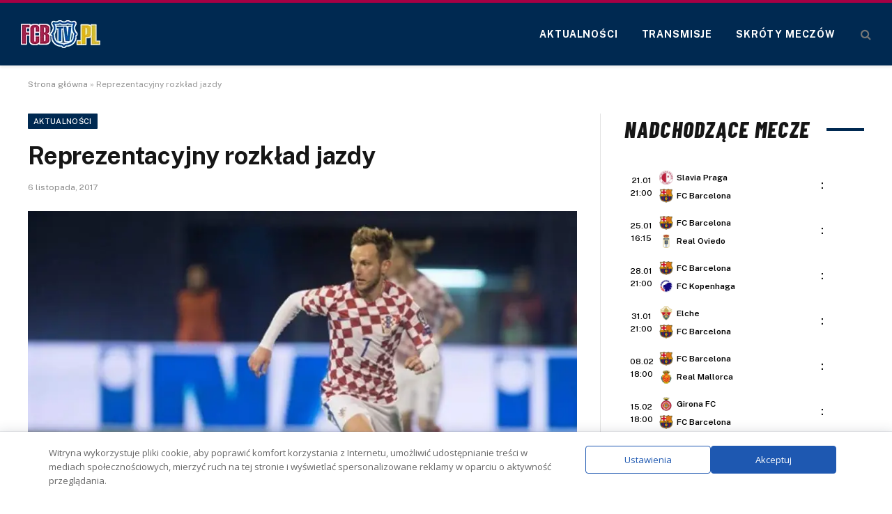

--- FILE ---
content_type: text/html; charset=UTF-8
request_url: https://www.fcbtv.pl/reprezentacyjny-rozklad-jazdy/
body_size: 17679
content:
<!DOCTYPE html>
<html lang="pl-PL" class="s-light site-s-light">
<head>
<meta charset="UTF-8"/>
<meta name="viewport" content="width=device-width, initial-scale=1"/>
<meta name='robots' content='index, follow, max-image-preview:large, max-snippet:-1, max-video-preview:-1'/>
<title>Reprezentacyjny rozkład jazdy</title><link rel="preload" as="font" href="https://www.fcbtv.pl/wp-content/themes/smart-mag/css/icons/fonts/ts-icons.woff2?v3.2" type="font/woff2" crossorigin="anonymous"/>
<link rel="canonical" href="https://www.fcbtv.pl/reprezentacyjny-rozklad-jazdy/"/>
<meta property="og:locale" content="pl_PL"/>
<meta property="og:type" content="article"/>
<meta property="og:title" content="Reprezentacyjny rozkład jazdy"/>
<meta property="og:description" content="Ostatni raz w tym roku zawodnicy FC Barcelony powalczą w swoich reprezentacjach. Będą to głównie mecze towarzyskie. Szerzej o tym pisaliśmy TUTAJ. Sprawdź, gdzie oraz kiedy te spotkania zostaną rozegrane oraz gdzie będzie można obejrzeć je w telewizji. Ivan Rakitić Czwartek, 9 listopada, 20:45: Chorwacja &#8211; Grecja (Zagrzeb) Polsat Sport Extra Niedziela, 12 listopada, 20:45: Grecja &#8211;"/>
<meta property="og:url" content="https://www.fcbtv.pl/reprezentacyjny-rozklad-jazdy/"/>
<meta property="og:site_name" content="FCBTV.pl"/>
<meta property="article:publisher" content="https://www.facebook.com/fcb24hpl"/>
<meta property="article:author" content="https://www.facebook.com/red.nikodem.potocki/"/>
<meta property="article:published_time" content="2017-11-06T16:43:26+00:00"/>
<meta property="og:image" content="https://www.fcbtv.pl/wp-content/uploads/2017/11/rakitic.jpg"/>
<meta property="og:image:width" content="1170"/>
<meta property="og:image:height" content="658"/>
<meta property="og:image:type" content="image/jpeg"/>
<meta name="author" content="Nikodem Daleki"/>
<meta name="twitter:card" content="summary_large_image"/>
<meta name="twitter:label1" content="Napisane przez"/>
<meta name="twitter:data1" content="Nikodem Daleki"/>
<meta name="twitter:label2" content="Szacowany czas czytania"/>
<meta name="twitter:data2" content="1 minuta"/>
<script type="application/ld+json" class="yoast-schema-graph">{"@context":"https://schema.org","@graph":[{"@type":"Article","@id":"https://www.fcbtv.pl/reprezentacyjny-rozklad-jazdy/#article","isPartOf":{"@id":"https://www.fcbtv.pl/reprezentacyjny-rozklad-jazdy/"},"author":{"name":"Nikodem Daleki","@id":"https://www.fcbtv.pl/#/schema/person/5d9cc5dcddbe520bf9dafd342aca94ab"},"headline":"Reprezentacyjny rozkład jazdy","datePublished":"2017-11-06T16:43:26+00:00","mainEntityOfPage":{"@id":"https://www.fcbtv.pl/reprezentacyjny-rozklad-jazdy/"},"wordCount":214,"commentCount":0,"image":{"@id":"https://www.fcbtv.pl/reprezentacyjny-rozklad-jazdy/#primaryimage"},"thumbnailUrl":"https://www.fcbtv.pl/wp-content/uploads/2017/11/rakitic.jpg","articleSection":["Aktualności"],"inLanguage":"pl-PL","potentialAction":[{"@type":"CommentAction","name":"Comment","target":["https://www.fcbtv.pl/reprezentacyjny-rozklad-jazdy/#respond"]}]},{"@type":"WebPage","@id":"https://www.fcbtv.pl/reprezentacyjny-rozklad-jazdy/","url":"https://www.fcbtv.pl/reprezentacyjny-rozklad-jazdy/","name":"Reprezentacyjny rozkład jazdy","isPartOf":{"@id":"https://www.fcbtv.pl/#website"},"primaryImageOfPage":{"@id":"https://www.fcbtv.pl/reprezentacyjny-rozklad-jazdy/#primaryimage"},"image":{"@id":"https://www.fcbtv.pl/reprezentacyjny-rozklad-jazdy/#primaryimage"},"thumbnailUrl":"https://www.fcbtv.pl/wp-content/uploads/2017/11/rakitic.jpg","datePublished":"2017-11-06T16:43:26+00:00","author":{"@id":"https://www.fcbtv.pl/#/schema/person/5d9cc5dcddbe520bf9dafd342aca94ab"},"breadcrumb":{"@id":"https://www.fcbtv.pl/reprezentacyjny-rozklad-jazdy/#breadcrumb"},"inLanguage":"pl-PL","potentialAction":[{"@type":"ReadAction","target":["https://www.fcbtv.pl/reprezentacyjny-rozklad-jazdy/"]}]},{"@type":"ImageObject","inLanguage":"pl-PL","@id":"https://www.fcbtv.pl/reprezentacyjny-rozklad-jazdy/#primaryimage","url":"https://www.fcbtv.pl/wp-content/uploads/2017/11/rakitic.jpg","contentUrl":"https://www.fcbtv.pl/wp-content/uploads/2017/11/rakitic.jpg","width":1170,"height":658},{"@type":"BreadcrumbList","@id":"https://www.fcbtv.pl/reprezentacyjny-rozklad-jazdy/#breadcrumb","itemListElement":[{"@type":"ListItem","position":1,"name":"Strona główna","item":"https://www.fcbtv.pl/"},{"@type":"ListItem","position":2,"name":"Reprezentacyjny rozkład jazdy"}]},{"@type":"WebSite","@id":"https://www.fcbtv.pl/#website","url":"https://www.fcbtv.pl/","name":"FCBTV.pl","description":"Serwis o FC Barcelonie","potentialAction":[{"@type":"SearchAction","target":{"@type":"EntryPoint","urlTemplate":"https://www.fcbtv.pl/?s={search_term_string}"},"query-input":{"@type":"PropertyValueSpecification","valueRequired":true,"valueName":"search_term_string"}}],"inLanguage":"pl-PL"},{"@type":"Person","@id":"https://www.fcbtv.pl/#/schema/person/5d9cc5dcddbe520bf9dafd342aca94ab","name":"Nikodem Daleki","image":{"@type":"ImageObject","inLanguage":"pl-PL","@id":"https://www.fcbtv.pl/#/schema/person/image/","url":"https://secure.gravatar.com/avatar/12ea2d72947e5a6856df0d16c54c94fc5163d1f95781221dab926b009aafa2f8?s=96&d=mm&r=g","contentUrl":"https://secure.gravatar.com/avatar/12ea2d72947e5a6856df0d16c54c94fc5163d1f95781221dab926b009aafa2f8?s=96&d=mm&r=g","caption":"Nikodem Daleki"},"sameAs":["https://www.facebook.com/red.nikodem.potocki/"],"url":"https://www.fcbtv.pl/author/nikodem-daleki/"}]}</script>
<link rel='dns-prefetch' href='//fonts.googleapis.com'/>
<style id='wp-img-auto-sizes-contain-inline-css'>img:is([sizes=auto i],[sizes^="auto," i]){contain-intrinsic-size:3000px 1500px}</style>
<style id='wp-emoji-styles-inline-css'>img.wp-smiley, img.emoji{display:inline !important;border:none !important;box-shadow:none !important;height:1em !important;width:1em !important;margin:0 0.07em !important;vertical-align:-0.1em !important;background:none !important;padding:0 !important;}</style>
<link rel="stylesheet" type="text/css" href="//www.fcbtv.pl/wp-content/cache/wpfc-minified/95x5y8sf/h93dy.css" media="all"/>
<style id='classic-theme-styles-inline-css'>.wp-block-button__link{color:#fff;background-color:#32373c;border-radius:9999px;box-shadow:none;text-decoration:none;padding:calc(.667em + 2px) calc(1.333em + 2px);font-size:1.125em}.wp-block-file__button{background:#32373c;color:#fff;text-decoration:none}</style>
<style id='global-styles-inline-css'>:root{--wp--preset--aspect-ratio--square:1;--wp--preset--aspect-ratio--4-3:4/3;--wp--preset--aspect-ratio--3-4:3/4;--wp--preset--aspect-ratio--3-2:3/2;--wp--preset--aspect-ratio--2-3:2/3;--wp--preset--aspect-ratio--16-9:16/9;--wp--preset--aspect-ratio--9-16:9/16;--wp--preset--color--black:#000000;--wp--preset--color--cyan-bluish-gray:#abb8c3;--wp--preset--color--white:#ffffff;--wp--preset--color--pale-pink:#f78da7;--wp--preset--color--vivid-red:#cf2e2e;--wp--preset--color--luminous-vivid-orange:#ff6900;--wp--preset--color--luminous-vivid-amber:#fcb900;--wp--preset--color--light-green-cyan:#7bdcb5;--wp--preset--color--vivid-green-cyan:#00d084;--wp--preset--color--pale-cyan-blue:#8ed1fc;--wp--preset--color--vivid-cyan-blue:#0693e3;--wp--preset--color--vivid-purple:#9b51e0;--wp--preset--gradient--vivid-cyan-blue-to-vivid-purple:linear-gradient(135deg,rgb(6,147,227) 0%,rgb(155,81,224) 100%);--wp--preset--gradient--light-green-cyan-to-vivid-green-cyan:linear-gradient(135deg,rgb(122,220,180) 0%,rgb(0,208,130) 100%);--wp--preset--gradient--luminous-vivid-amber-to-luminous-vivid-orange:linear-gradient(135deg,rgb(252,185,0) 0%,rgb(255,105,0) 100%);--wp--preset--gradient--luminous-vivid-orange-to-vivid-red:linear-gradient(135deg,rgb(255,105,0) 0%,rgb(207,46,46) 100%);--wp--preset--gradient--very-light-gray-to-cyan-bluish-gray:linear-gradient(135deg,rgb(238,238,238) 0%,rgb(169,184,195) 100%);--wp--preset--gradient--cool-to-warm-spectrum:linear-gradient(135deg,rgb(74,234,220) 0%,rgb(151,120,209) 20%,rgb(207,42,186) 40%,rgb(238,44,130) 60%,rgb(251,105,98) 80%,rgb(254,248,76) 100%);--wp--preset--gradient--blush-light-purple:linear-gradient(135deg,rgb(255,206,236) 0%,rgb(152,150,240) 100%);--wp--preset--gradient--blush-bordeaux:linear-gradient(135deg,rgb(254,205,165) 0%,rgb(254,45,45) 50%,rgb(107,0,62) 100%);--wp--preset--gradient--luminous-dusk:linear-gradient(135deg,rgb(255,203,112) 0%,rgb(199,81,192) 50%,rgb(65,88,208) 100%);--wp--preset--gradient--pale-ocean:linear-gradient(135deg,rgb(255,245,203) 0%,rgb(182,227,212) 50%,rgb(51,167,181) 100%);--wp--preset--gradient--electric-grass:linear-gradient(135deg,rgb(202,248,128) 0%,rgb(113,206,126) 100%);--wp--preset--gradient--midnight:linear-gradient(135deg,rgb(2,3,129) 0%,rgb(40,116,252) 100%);--wp--preset--font-size--small:13px;--wp--preset--font-size--medium:20px;--wp--preset--font-size--large:36px;--wp--preset--font-size--x-large:42px;--wp--preset--spacing--20:0.44rem;--wp--preset--spacing--30:0.67rem;--wp--preset--spacing--40:1rem;--wp--preset--spacing--50:1.5rem;--wp--preset--spacing--60:2.25rem;--wp--preset--spacing--70:3.38rem;--wp--preset--spacing--80:5.06rem;--wp--preset--shadow--natural:6px 6px 9px rgba(0, 0, 0, 0.2);--wp--preset--shadow--deep:12px 12px 50px rgba(0, 0, 0, 0.4);--wp--preset--shadow--sharp:6px 6px 0px rgba(0, 0, 0, 0.2);--wp--preset--shadow--outlined:6px 6px 0px -3px rgb(255, 255, 255), 6px 6px rgb(0, 0, 0);--wp--preset--shadow--crisp:6px 6px 0px rgb(0, 0, 0);}:where(.is-layout-flex){gap:0.5em;}:where(.is-layout-grid){gap:0.5em;}body .is-layout-flex{display:flex;}.is-layout-flex{flex-wrap:wrap;align-items:center;}.is-layout-flex > :is(*, div){margin:0;}body .is-layout-grid{display:grid;}.is-layout-grid > :is(*, div){margin:0;}:where(.wp-block-columns.is-layout-flex){gap:2em;}:where(.wp-block-columns.is-layout-grid){gap:2em;}:where(.wp-block-post-template.is-layout-flex){gap:1.25em;}:where(.wp-block-post-template.is-layout-grid){gap:1.25em;}.has-black-color{color:var(--wp--preset--color--black) !important;}.has-cyan-bluish-gray-color{color:var(--wp--preset--color--cyan-bluish-gray) !important;}.has-white-color{color:var(--wp--preset--color--white) !important;}.has-pale-pink-color{color:var(--wp--preset--color--pale-pink) !important;}.has-vivid-red-color{color:var(--wp--preset--color--vivid-red) !important;}.has-luminous-vivid-orange-color{color:var(--wp--preset--color--luminous-vivid-orange) !important;}.has-luminous-vivid-amber-color{color:var(--wp--preset--color--luminous-vivid-amber) !important;}.has-light-green-cyan-color{color:var(--wp--preset--color--light-green-cyan) !important;}.has-vivid-green-cyan-color{color:var(--wp--preset--color--vivid-green-cyan) !important;}.has-pale-cyan-blue-color{color:var(--wp--preset--color--pale-cyan-blue) !important;}.has-vivid-cyan-blue-color{color:var(--wp--preset--color--vivid-cyan-blue) !important;}.has-vivid-purple-color{color:var(--wp--preset--color--vivid-purple) !important;}.has-black-background-color{background-color:var(--wp--preset--color--black) !important;}.has-cyan-bluish-gray-background-color{background-color:var(--wp--preset--color--cyan-bluish-gray) !important;}.has-white-background-color{background-color:var(--wp--preset--color--white) !important;}.has-pale-pink-background-color{background-color:var(--wp--preset--color--pale-pink) !important;}.has-vivid-red-background-color{background-color:var(--wp--preset--color--vivid-red) !important;}.has-luminous-vivid-orange-background-color{background-color:var(--wp--preset--color--luminous-vivid-orange) !important;}.has-luminous-vivid-amber-background-color{background-color:var(--wp--preset--color--luminous-vivid-amber) !important;}.has-light-green-cyan-background-color{background-color:var(--wp--preset--color--light-green-cyan) !important;}.has-vivid-green-cyan-background-color{background-color:var(--wp--preset--color--vivid-green-cyan) !important;}.has-pale-cyan-blue-background-color{background-color:var(--wp--preset--color--pale-cyan-blue) !important;}.has-vivid-cyan-blue-background-color{background-color:var(--wp--preset--color--vivid-cyan-blue) !important;}.has-vivid-purple-background-color{background-color:var(--wp--preset--color--vivid-purple) !important;}.has-black-border-color{border-color:var(--wp--preset--color--black) !important;}.has-cyan-bluish-gray-border-color{border-color:var(--wp--preset--color--cyan-bluish-gray) !important;}.has-white-border-color{border-color:var(--wp--preset--color--white) !important;}.has-pale-pink-border-color{border-color:var(--wp--preset--color--pale-pink) !important;}.has-vivid-red-border-color{border-color:var(--wp--preset--color--vivid-red) !important;}.has-luminous-vivid-orange-border-color{border-color:var(--wp--preset--color--luminous-vivid-orange) !important;}.has-luminous-vivid-amber-border-color{border-color:var(--wp--preset--color--luminous-vivid-amber) !important;}.has-light-green-cyan-border-color{border-color:var(--wp--preset--color--light-green-cyan) !important;}.has-vivid-green-cyan-border-color{border-color:var(--wp--preset--color--vivid-green-cyan) !important;}.has-pale-cyan-blue-border-color{border-color:var(--wp--preset--color--pale-cyan-blue) !important;}.has-vivid-cyan-blue-border-color{border-color:var(--wp--preset--color--vivid-cyan-blue) !important;}.has-vivid-purple-border-color{border-color:var(--wp--preset--color--vivid-purple) !important;}.has-vivid-cyan-blue-to-vivid-purple-gradient-background{background:var(--wp--preset--gradient--vivid-cyan-blue-to-vivid-purple) !important;}.has-light-green-cyan-to-vivid-green-cyan-gradient-background{background:var(--wp--preset--gradient--light-green-cyan-to-vivid-green-cyan) !important;}.has-luminous-vivid-amber-to-luminous-vivid-orange-gradient-background{background:var(--wp--preset--gradient--luminous-vivid-amber-to-luminous-vivid-orange) !important;}.has-luminous-vivid-orange-to-vivid-red-gradient-background{background:var(--wp--preset--gradient--luminous-vivid-orange-to-vivid-red) !important;}.has-very-light-gray-to-cyan-bluish-gray-gradient-background{background:var(--wp--preset--gradient--very-light-gray-to-cyan-bluish-gray) !important;}.has-cool-to-warm-spectrum-gradient-background{background:var(--wp--preset--gradient--cool-to-warm-spectrum) !important;}.has-blush-light-purple-gradient-background{background:var(--wp--preset--gradient--blush-light-purple) !important;}.has-blush-bordeaux-gradient-background{background:var(--wp--preset--gradient--blush-bordeaux) !important;}.has-luminous-dusk-gradient-background{background:var(--wp--preset--gradient--luminous-dusk) !important;}.has-pale-ocean-gradient-background{background:var(--wp--preset--gradient--pale-ocean) !important;}.has-electric-grass-gradient-background{background:var(--wp--preset--gradient--electric-grass) !important;}.has-midnight-gradient-background{background:var(--wp--preset--gradient--midnight) !important;}.has-small-font-size{font-size:var(--wp--preset--font-size--small) !important;}.has-medium-font-size{font-size:var(--wp--preset--font-size--medium) !important;}.has-large-font-size{font-size:var(--wp--preset--font-size--large) !important;}.has-x-large-font-size{font-size:var(--wp--preset--font-size--x-large) !important;}:where(.wp-block-post-template.is-layout-flex){gap:1.25em;}:where(.wp-block-post-template.is-layout-grid){gap:1.25em;}:where(.wp-block-term-template.is-layout-flex){gap:1.25em;}:where(.wp-block-term-template.is-layout-grid){gap:1.25em;}:where(.wp-block-columns.is-layout-flex){gap:2em;}:where(.wp-block-columns.is-layout-grid){gap:2em;}:root :where(.wp-block-pullquote){font-size:1.5em;line-height:1.6;}</style>
<link rel="stylesheet" type="text/css" href="//www.fcbtv.pl/wp-content/cache/wpfc-minified/244h8669/h93dy.css" media="all"/>
<link rel='stylesheet' id='daextlwcnf-google-font-css' href='https://fonts.googleapis.com/css2?family=Open+Sans%3Awght%40400%3B600&#038;ver=1.19#038;display=swap' type='text/css' media='all'/>
<link rel="stylesheet" type="text/css" href="//www.fcbtv.pl/wp-content/cache/wpfc-minified/mjqxgc3v/h93dy.css" media="all"/>
<style id='smartmag-core-inline-css'>:root{--c-main:#002951;--c-main-rgb:0,41,81;}
.smart-head-main{--c-shadow:rgba(0,0,0,0.07);}
.smart-head-main .smart-head-mid{--head-h:94px;background-color:#002951;}
.s-dark .smart-head-main .smart-head-mid, .smart-head-main .s-dark.smart-head-mid{background-color:#002951;}
.smart-head-main .smart-head-mid{border-top-width:4px;border-top-color:#a50044;}
.navigation-main .menu > li > a{font-size:14px;font-weight:bold;letter-spacing:.06em;}
.navigation-main .menu > li li a{font-weight:500;}
.s-light .navigation-main{--c-nav:#ffffff;}
.smart-head-mobile .smart-head-mid{background-color:var(--c-main);border-top-width:4px;border-top-color:#a50044;}
.off-canvas{background-color:var(--c-main);}
.smart-head-main .spc-social{--spc-social-fs:16px;--spc-social-size:36px;}
.main-footer .lower-footer{background-color:#002951;}
.block-head-e2 .heading{font-family:"Barlow Condensed", system-ui, -apple-system, "Segoe UI", Arial, sans-serif;font-size:32px;font-weight:800;font-style:italic;text-transform:uppercase;letter-spacing:0.04em;}
.block-head-e2{--line-weight:4px;--c-line:#002951;}
@media(min-width:941px) and (max-width:1200px){ .navigation-main .menu > li > a{font-size:calc(10px + (14px - 10px) * .7);}
}</style>
<link rel='stylesheet' id='smartmag-fonts-css' href='https://fonts.googleapis.com/css?family=Public+Sans%3A400%2C400i%2C500%2C600%2C700' type='text/css' media='all'/>
<link rel="stylesheet" type="text/css" href="//www.fcbtv.pl/wp-content/cache/wpfc-minified/lc14kvdy/h93dy.css" media="all"/>
<link rel='stylesheet' id='smartmag-gfonts-custom-css' href='https://fonts.googleapis.com/css?family=Barlow+Condensed%3A800%2C800i' type='text/css' media='all'/>
<script id="smartmag-lazy-inline-js-after">
var BunyadLazy={};BunyadLazy.load=function(){function a(e,n){var t={};e.dataset.bgset&&e.dataset.sizes?(t.sizes=e.dataset.sizes,t.srcset=e.dataset.bgset):t.src=e.dataset.bgsrc,function(t){var a=t.dataset.ratio;if(0<a){const e=t.parentElement;if(e.classList.contains("media-ratio")){const n=e.style;n.getPropertyValue("--a-ratio")||(n.paddingBottom=100/a+"%")}}}(e);var a,o=document.createElement("img");for(a in o.onload=function(){var t="url('"+(o.currentSrc||o.src)+"')",a=e.style;a.backgroundImage!==t&&requestAnimationFrame(()=>{a.backgroundImage=t,n&&n()}),o.onload=null,o.onerror=null,o=null},o.onerror=o.onload,t)o.setAttribute(a,t[a]);o&&o.complete&&0<o.naturalWidth&&o.onload&&o.onload()}function e(t){t.dataset.loaded||a(t,()=>{document.dispatchEvent(new Event("lazyloaded")),t.dataset.loaded=1})}function n(t){"complete"===document.readyState?t():window.addEventListener("load",t)}return{initEarly:function(){var t,a=()=>{document.querySelectorAll(".img.bg-cover:not(.lazyload)").forEach(e)};"complete"!==document.readyState?(t=setInterval(a,150),n(()=>{a(),clearInterval(t)})):a()},callOnLoad:n,initBgImages:function(t){t&&n(()=>{document.querySelectorAll(".img.bg-cover").forEach(e)})},bgLoad:a}}(),BunyadLazy.load.initEarly();
//# sourceURL=smartmag-lazy-inline-js-after</script>
<script src='//www.fcbtv.pl/wp-content/cache/wpfc-minified/70fz00ug/h93dy.js'></script>
<link rel="https://api.w.org/" href="https://www.fcbtv.pl/wp-json/"/><link rel="alternate" title="JSON" type="application/json" href="https://www.fcbtv.pl/wp-json/wp/v2/posts/11278"/>
<script>var BunyadSchemeKey='bunyad-scheme';
(()=> {
const d=document.documentElement;
const c=d.classList;
var scheme=localStorage.getItem(BunyadSchemeKey);
if(scheme){
d.dataset.origClass=c;
scheme==='dark' ? c.remove('s-light', 'site-s-light'):c.remove('s-dark', 'site-s-dark');
c.add('site-s-' + scheme, 's-' + scheme);
}})();</script>
<meta name="generator" content="Elementor 3.34.2; features: e_font_icon_svg, additional_custom_breakpoints; settings: css_print_method-external, google_font-enabled, font_display-swap">
<style>.e-con.e-parent:nth-of-type(n+4):not(.e-lazyloaded):not(.e-no-lazyload),
.e-con.e-parent:nth-of-type(n+4):not(.e-lazyloaded):not(.e-no-lazyload) *{background-image:none !important;}
@media screen and (max-height: 1024px) {
.e-con.e-parent:nth-of-type(n+3):not(.e-lazyloaded):not(.e-no-lazyload),
.e-con.e-parent:nth-of-type(n+3):not(.e-lazyloaded):not(.e-no-lazyload) *{background-image:none !important;}
}
@media screen and (max-height: 640px) {
.e-con.e-parent:nth-of-type(n+2):not(.e-lazyloaded):not(.e-no-lazyload),
.e-con.e-parent:nth-of-type(n+2):not(.e-lazyloaded):not(.e-no-lazyload) *{background-image:none !important;}
}</style>
<script src="https://totalscore.pl/js/geoloc.js"></script>
<script async src="https://platform.twitter.com/widgets.js" charset="utf-8"></script>
<script async src="https://www.googletagmanager.com/gtag/js?id=G-9Y9N87MJJ7"></script>
<script>window.dataLayer=window.dataLayer||[];
function gtag(){dataLayer.push(arguments);}
gtag('js', new Date());
gtag('config', 'G-9Y9N87MJJ7');</script>
<script src="https://totalscore.pl/js/geoloc.js"></script>
<link rel="icon" href="https://www.fcbtv.pl/wp-content/uploads/2020/06/cropped-favicon-32x32.png" sizes="32x32"/>
<link rel="icon" href="https://www.fcbtv.pl/wp-content/uploads/2020/06/cropped-favicon-192x192.png" sizes="192x192"/>
<link rel="apple-touch-icon" href="https://www.fcbtv.pl/wp-content/uploads/2020/06/cropped-favicon-180x180.png"/>
<meta name="msapplication-TileImage" content="https://www.fcbtv.pl/wp-content/uploads/2020/06/cropped-favicon-270x270.png"/>
<style id="wp-custom-css">h5.heading{margin:1%;}
.tabela ol li:nth-child(1){background:#e8e5d8 !important;color:#000 !important;}
.tabela ol li.headertab{background:#333 !important;color:#fff !important;border-left:7px solid #333;}
.grid-tabela-short span, .grid-tabela-strzelcy span{font-size:14px!important}
.grid-tabela-short div, .grid-tabela-strzelcy div{font-size:14px!important;color:#000;text-transform:none;}
.tabela ol li.headertab div{color:#fff!important}
.grid-tabela-short img{width:20px !important;}
.main-sidebar .widget{margin-bottom:0}
.vlive_container{max-width:1220px;float:initial;}
.rmatches, .tabela{margin-bottom:30px}
.promo-table{border-collapse:collapse;width:100%;text-align:center;}
.promo-image-cell{text-align:center;vertical-align:middle;width:25%;}
.promo-image{border-radius:8px;}
.promo-text-cell{text-align:center;font-size:20px;text-transform:uppercase;font-weight:bold;transition:color 0.3s ease;}
.promo-description{text-align:center;color:#000;}
.promo-link .promo-text-cell{color:#146fd2;}
.promo-link:hover .promo-text-cell{color:#003773;}
.promo-link:hover .promo-table td{background:#f1f1f1!important;}
@media(min-width:768px){
.elementor-75400 .elementor-element.elementor-element-41e8cdc{width:66.661%;}
.feat-grid-equals.static .slides{gap:20px}
.has-el-gap .elementor-column{padding:0}
}
.has-el-gap .elementor-column:nth-child(2){padding-left:20px;width:calc(33.33%-20px)}
.slides .image-link{padding:0px!important}
.post-content p a, .post-content table a, .post-content ul a{text-decoration:underline}
.stream_table, .tips_table, .tips_odds{border-collapse:collapse;width:100%;}
.tips_odds td, .tips_odds th{text-align:center!important;}
.stream_table td{text-align:center;vertical-align:middle;font-weight:bold;font-size:19px;padding:20px 0!important}
.tips_table td{text-align:center;vertical-align:middle;font-weight:bold;font-size:17px;padding:10px 0!important}</style>
<script data-wpfc-render="false">var Wpfcll={s:[],osl:0,scroll:false,i:function(){Wpfcll.ss();window.addEventListener('load',function(){window.addEventListener("DOMSubtreeModified",function(e){Wpfcll.osl=Wpfcll.s.length;Wpfcll.ss();if(Wpfcll.s.length > Wpfcll.osl){Wpfcll.ls(false);}},false);Wpfcll.ls(true);});window.addEventListener('scroll',function(){Wpfcll.scroll=true;Wpfcll.ls(false);});window.addEventListener('resize',function(){Wpfcll.scroll=true;Wpfcll.ls(false);});window.addEventListener('click',function(){Wpfcll.scroll=true;Wpfcll.ls(false);});},c:function(e,pageload){var w=document.documentElement.clientHeight || body.clientHeight;var n=0;if(pageload){n=0;}else{n=(w > 800) ? 800:200;n=Wpfcll.scroll ? 800:n;}var er=e.getBoundingClientRect();var t=0;var p=e.parentNode ? e.parentNode:false;if(typeof p.getBoundingClientRect=="undefined"){var pr=false;}else{var pr=p.getBoundingClientRect();}if(er.x==0 && er.y==0){for(var i=0;i < 10;i++){if(p){if(pr.x==0 && pr.y==0){if(p.parentNode){p=p.parentNode;}if(typeof p.getBoundingClientRect=="undefined"){pr=false;}else{pr=p.getBoundingClientRect();}}else{t=pr.top;break;}}};}else{t=er.top;}if(w - t+n > 0){return true;}return false;},r:function(e,pageload){var s=this;var oc,ot;try{oc=e.getAttribute("data-wpfc-original-src");ot=e.getAttribute("data-wpfc-original-srcset");originalsizes=e.getAttribute("data-wpfc-original-sizes");if(s.c(e,pageload)){if(oc || ot){if(e.tagName=="DIV" || e.tagName=="A" || e.tagName=="SPAN"){e.style.backgroundImage="url("+oc+")";e.removeAttribute("data-wpfc-original-src");e.removeAttribute("data-wpfc-original-srcset");e.removeAttribute("onload");}else{if(oc){e.setAttribute('src',oc);}if(ot){e.setAttribute('srcset',ot);}if(originalsizes){e.setAttribute('sizes',originalsizes);}if(e.getAttribute("alt") && e.getAttribute("alt")=="blank"){e.removeAttribute("alt");}e.removeAttribute("data-wpfc-original-src");e.removeAttribute("data-wpfc-original-srcset");e.removeAttribute("data-wpfc-original-sizes");e.removeAttribute("onload");if(e.tagName=="IFRAME"){var y="https://www.youtube.com/embed/";if(navigator.userAgent.match(/\sEdge?\/\d/i)){e.setAttribute('src',e.getAttribute("src").replace(/.+\/templates\/youtube\.html\#/,y));}e.onload=function(){if(typeof window.jQuery !="undefined"){if(jQuery.fn.fitVids){jQuery(e).parent().fitVids({customSelector:"iframe[src]"});}}var s=e.getAttribute("src").match(/templates\/youtube\.html\#(.+)/);if(s){try{var i=e.contentDocument || e.contentWindow;if(i.location.href=="about:blank"){e.setAttribute('src',y+s[1]);}}catch(err){e.setAttribute('src',y+s[1]);}}}}}}else{if(e.tagName=="NOSCRIPT"){if(jQuery(e).attr("data-type")=="wpfc"){e.removeAttribute("data-type");jQuery(e).after(jQuery(e).text());}}}}}catch(error){console.log(error);console.log("==>",e);}},ss:function(){var i=Array.prototype.slice.call(document.getElementsByTagName("img"));var f=Array.prototype.slice.call(document.getElementsByTagName("iframe"));var d=Array.prototype.slice.call(document.getElementsByTagName("div"));var a=Array.prototype.slice.call(document.getElementsByTagName("a"));var s=Array.prototype.slice.call(document.getElementsByTagName("span"));var n=Array.prototype.slice.call(document.getElementsByTagName("noscript"));this.s=i.concat(f).concat(d).concat(a).concat(s).concat(n);},ls:function(pageload){var s=this;[].forEach.call(s.s,function(e,index){s.r(e,pageload);});}};document.addEventListener('DOMContentLoaded',function(){wpfci();});function wpfci(){Wpfcll.i();}</script>
</head>
<body data-rsssl=1 class="wp-singular post-template-default single single-post postid-11278 single-format-standard wp-theme-smart-mag right-sidebar post-layout-modern post-cat-1 has-lb has-lb-sm ts-img-hov-fade has-sb-sep layout-normal elementor-default elementor-kit-13874">
<script>run_geo_ban();</script>
<div class="main-wrap">
<div class="off-canvas-backdrop"></div><div class="mobile-menu-container off-canvas s-dark" id="off-canvas">
<div class="off-canvas-head">
<a href="#" class="close">
<span class="visuallyhidden">Close Menu</span>
<i class="tsi tsi-times"></i>
</a>
<div class="ts-logo"></div></div><div class="off-canvas-content">
<ul class="mobile-menu"></ul>
<div class="spc-social-block spc-social spc-social-b smart-head-social"> <a href="https://www.facebook.com/fcb24hpl" class="link service s-facebook" target="_blank" rel="nofollow noopener external noreferrer" data-wpel-link="external"> <i class="icon tsi tsi-facebook"></i> <span class="visuallyhidden">Facebook</span> </a> <a href="#" class="link service s-twitter" target="_blank" rel="nofollow noopener"> <i class="icon tsi tsi-twitter"></i> <span class="visuallyhidden">X (Twitter)</span> </a></div></div></div><div class="smart-head smart-head-b smart-head-main" id="smart-head" data-sticky="auto" data-sticky-type="fixed" data-sticky-full>
<div class="smart-head-row smart-head-mid s-dark smart-head-row-full">
<div class="inner full">
<div class="items items-left"> <a href="https://www.fcbtv.pl/" title="FCBTV.pl" rel="home" class="logo-link ts-logo logo-is-image" data-wpel-link="internal"> <span> <img src="https://www.fcbtv.pl/wp-content/uploads/2024/10/logo2.webp" class="logo-image" alt="FCBTV.pl" width="114" height="40"/> </span> </a></div><div class="items items-center empty"></div><div class="items items-right">
<div class="nav-wrap"> <nav class="navigation navigation-main nav-hov-a"> <ul id="menu-main" class="menu"><li id="menu-item-13902" class="menu-item menu-item-type-taxonomy menu-item-object-category current-post-ancestor current-menu-parent current-post-parent menu-cat-1 menu-item-13902"><a href="https://www.fcbtv.pl/aktualnosci/" data-wpel-link="internal">Aktualności</a></li> <li id="menu-item-13903" class="menu-item menu-item-type-taxonomy menu-item-object-category menu-cat-61 menu-item-13903"><a href="https://www.fcbtv.pl/transmisje-online/" data-wpel-link="internal">Transmisje</a></li> <li id="menu-item-13904" class="menu-item menu-item-type-taxonomy menu-item-object-category menu-cat-258 menu-item-13904"><a href="https://www.fcbtv.pl/skroty/" data-wpel-link="internal">Skróty meczów</a></li> </ul> </nav></div><a href="#" class="search-icon has-icon-only is-icon" title="Search">
<i class="tsi tsi-search"></i>
</a></div></div></div></div><div class="smart-head smart-head-a smart-head-mobile" id="smart-head-mobile" data-sticky="mid" data-sticky-type="fixed" data-sticky-full>
<div class="smart-head-row smart-head-mid smart-head-row-3 s-dark smart-head-row-full">
<div class="inner wrap">
<div class="items items-left"> <button class="offcanvas-toggle has-icon" type="button" aria-label="Menu"> <span class="hamburger-icon hamburger-icon-a"> <span class="inner"></span> </span> </button></div><div class="items items-center"> <a href="https://www.fcbtv.pl/" title="FCBTV.pl" rel="home" class="logo-link ts-logo logo-is-image" data-wpel-link="internal"> <span> <img src="https://www.fcbtv.pl/wp-content/uploads/2024/10/logo2.webp" class="logo-image" alt="FCBTV.pl" width="114" height="40"/> </span> </a></div><div class="items items-right"> <a href="#" class="search-icon has-icon-only is-icon" title="Search"> <i class="tsi tsi-search"></i> </a></div></div></div></div><nav class="breadcrumbs is-full-width breadcrumbs-a" id="breadcrumb"><div class="inner ts-contain"><span><span><a href="https://www.fcbtv.pl/" data-wpel-link="internal">Strona główna</a></span> » <span class="breadcrumb_last" aria-current="page">Reprezentacyjny rozkład jazdy</span></span></div></nav>
<div class="main ts-contain cf right-sidebar">
<div class="ts-row">
<div class="col-8 main-content s-post-contain">
<div class="the-post-header s-head-modern s-head-modern-a">
<div class="post-meta post-meta-a post-meta-left post-meta-single has-below"><div class="post-meta-items meta-above"><span class="meta-item cat-labels"> <a href="https://www.fcbtv.pl/aktualnosci/" class="category term-color-1" rel="category" data-wpel-link="internal">Aktualności</a> </span></div><h1 class="is-title post-title">Reprezentacyjny rozkład jazdy</h1><div class="post-meta-items meta-below"><span class="meta-item date"><time class="post-date" datetime="2017-11-06T17:43:26+01:00">6 listopada, 2017</time></span></div></div></div><div class="single-featured">	
<div class="featured"> <figure class="image-link media-ratio ar-bunyad-main"><img width="788" height="515" src="https://www.fcbtv.pl/wp-content/uploads/2017/11/rakitic-1024x576.jpg" class="attachment-bunyad-main size-bunyad-main no-lazy skip-lazy wp-post-image" alt="" sizes="(max-width: 788px) 100vw, 788px" title="Reprezentacyjny rozkład jazdy" decoding="async" srcset="https://www.fcbtv.pl/wp-content/uploads/2017/11/rakitic-1024x576.jpg 1024w, https://www.fcbtv.pl/wp-content/uploads/2017/11/rakitic-960x540.jpg 960w, https://www.fcbtv.pl/wp-content/uploads/2017/11/rakitic.jpg 1170w"/></figure></div></div><div class="the-post s-post-modern">
<article id="post-11278" class="post-11278 post type-post status-publish format-standard has-post-thumbnail category-aktualnosci">
<div class="post-content-wrap">
<div class="post-content cf entry-content content-spacious">
<p><a href="https://www.fcbtv.pl/wp-content/uploads/2017/11/rakitic.jpg" data-wpel-link="internal"><img onload="Wpfcll.r(this,true);" src="https://www.fcbtv.pl/wp-content/plugins/wp-fastest-cache-premium/pro/images/blank.gif" decoding="async" class="alignleft size-thumbnail wp-image-11279" data-wpfc-original-src="https://www.fcbtv.pl/wp-content/uploads/2017/11/rakitic-150x150.jpg" alt="rakitic" width="150" height="150"/></a>Ostatni raz w tym roku zawodnicy FC Barcelony powalczą w swoich reprezentacjach. Będą to głównie mecze towarzyskie. Szerzej o tym pisaliśmy <a href="https://www.fcbtv.pl/14-pilkarzy-wyjechalo-na-kadre/" data-wpel-link="internal">TUTAJ.</a> Sprawdź, gdzie oraz kiedy te spotkania zostaną rozegrane oraz gdzie będzie można obejrzeć je w telewizji.</p>
<div class="newsContent article-text-content">
<div class="text"> <p><strong>Ivan Rakitić</strong><br /> Czwartek, 9 listopada, 20:45: Chorwacja &#8211; Grecja (Zagrzeb) <strong>Polsat Sport Extra</strong><br /> Niedziela, 12 listopada, 20:45: Grecja &#8211; Chorwacja (Ateny) <strong>Polsat Sport</strong></p> <p><strong>Leo Messi i Javier Mascherano</strong><br /> Sobota, 11 listopada, 14:00: Rosja &#8211; Argentyna (Moskwa) <strong>Polsat Sport News</strong><br /> Wtorek, 14 listopada, 11:00: Argentyna &#8211; Nigeria (Krasnodar)</p> <p><strong>Sergio Busquets, Andrés Iniesta, Jordi Alba i Gerard Piqué</strong><br /> Sobota, 11 listopada, 21:30: Hiszpania &#8211; Kostaryka (Málaga)<br /> Wtorek, 14 listopada, 19:45: Rosja &#8211; Hiszpania (Sankt Petersburg)</p> <p><strong>Marc-André ter Stegen</strong><br /> Piątek, 10 listopada, 21:00: Anglia &#8211; Niemcy (Londyn) <strong>Eleven</strong><br /> Wtorek, 14 listopada, 20:45: Niemcy &#8211; Francja (Kolonia) <strong>TVP1</strong></p> <p><strong>Lucas Digne, Samuel Umtiti</strong><br /> Piątek, 10 listopada, 21:00: Francja &#8211; Walia (Paryż) <strong>Polsat Sport Extra</strong><br /> Wtorek, 14 listopada, 20:45: Niemcy &#8211; Francja (Kolonia) <strong>TVP1</strong></p> <p><strong>Paulinho</strong><br /> Piątek, 10 listopada, 13:00: Japonia &#8211; Brazylia (Villeneuve D&#8217;Ascq)<br /> Wtorek, 14 listopada, 21:00: Anglia &#8211; Brazylia (Londyn)</p> <p><strong>Nélson Semedo</strong><br /> Piątek, 10 listopada, 21:45: Portugalia &#8211; Arabia Saudyjska (Viseu)<br /> Wtorek, 14 listopada, 20:45: Portugalia &#8211; USA (Faro)</p> <p><strong>Thomas Vermaelen</strong><br /> Piątek, 10 listopada, 20:45: Belgia &#8211; Meksyk (Bruksela) <strong>Polsat Sport News</strong><br /> Wtorek, 14 listopada, 20:45: Belgia &#8211; Japonia (Brugia)</p> <p><strong>Jasper Cillessen</strong><br /> Czwartek, 9 listopada, 20:45: Szkocja &#8211; Holandia (Aberdeen)<br /> Wtorek, 14 listopada, 20:00: Rumunia &#8211; Holandia (Bukareszt)</p></div><div class="clear"></div></div><div class="article-text-content"></div><div class="article-text-content">
<div id="newsTags" class="margin10_tb">
<div class="clear"></div></div></div></div></div></article>
<div class="post-share-bot"> <span class="info">Share.</span> <span class="share-links spc-social spc-social-colors spc-social-bg"> <a href="https://www.facebook.com/sharer.php?u=https%3A%2F%2Fwww.fcbtv.pl%2Freprezentacyjny-rozklad-jazdy%2F" class="service s-facebook tsi tsi-facebook" title="Share on Facebook" target="_blank" rel="nofollow noopener external noreferrer" data-wpel-link="external"> <span class="visuallyhidden">Facebook</span> </a> <a href="https://twitter.com/intent/tweet?url=https%3A%2F%2Fwww.fcbtv.pl%2Freprezentacyjny-rozklad-jazdy%2F&#038;text=Reprezentacyjny%20rozk%C5%82ad%20jazdy" class="service s-twitter tsi tsi-twitter" title="Share on X (Twitter)" target="_blank" rel="nofollow noopener external noreferrer" data-wpel-link="external"> <span class="visuallyhidden">Twitter</span> </a> <a href="https://wa.me/?text=Reprezentacyjny%20rozk%C5%82ad%20jazdy%20https%3A%2F%2Fwww.fcbtv.pl%2Freprezentacyjny-rozklad-jazdy%2F" class="service s-whatsapp tsi tsi-whatsapp" title="Share on WhatsApp" target="_blank" rel="nofollow noopener external noreferrer" data-wpel-link="external"> <span class="visuallyhidden">WhatsApp</span> </a> </span></div><div class="author-box">
<section class="author-info">
<img onload="Wpfcll.r(this,true);" src="https://www.fcbtv.pl/wp-content/plugins/wp-fastest-cache-premium/pro/images/blank.gif" alt="blank" data-wpfc-original-src='https://secure.gravatar.com/avatar/12ea2d72947e5a6856df0d16c54c94fc5163d1f95781221dab926b009aafa2f8?s=95&#038;d=mm&#038;r=g' data-wpfc-original-srcset='https://secure.gravatar.com/avatar/12ea2d72947e5a6856df0d16c54c94fc5163d1f95781221dab926b009aafa2f8?s=190&#038;d=mm&#038;r=g 2x' class='avatar avatar-95 photo' height='95' width='95' decoding='async'/>	
<div class="description"> <a href="https://www.fcbtv.pl/author/nikodem-daleki/" title="Wpisy od Nikodem Daleki" rel="author" data-wpel-link="internal">Nikodem Daleki</a> <ul class="social-icons"> <li> <a href="https://www.facebook.com/red.nikodem.potocki/" class="icon tsi tsi-facebook" title="Facebook" data-wpel-link="external" rel="external noopener noreferrer"> <span class="visuallyhidden">Facebook</span></a> </li> </ul> <p class="bio"></p></div></section></div><section class="related-posts">
<div class="block-head block-head-ac block-head-a block-head-a1 is-left"> <h4 class="heading">Related <span class="color">Posts</span></h4></div><section class="block-wrap block-grid cols-gap-sm mb-none" data-id="1">
<div class="block-content">
<div class="loop loop-grid loop-grid-sm grid grid-3 md:grid-2 xs:grid-1">
<article class="l-post grid-post grid-sm-post">
<div class="media"> <a href="https://www.fcbtv.pl/kto-poprowadzi-mecz-slavia-praga-fc-barcelona-21-01-2026/" class="image-link media-ratio ratio-16-9" title="Kto sędziuje mecz Slavia Praga &#8211; FC Barcelona? Poznaj arbitra tego spotkania (21.01.2026)" data-wpel-link="internal"><span data-bgsrc="https://www.fcbtv.pl/wp-content/uploads/2025/11/sa_pilka-nozna-zaslepka-sedzia-2_1748439325-450x300.webp" class="img bg-cover wp-post-image attachment-bunyad-medium size-bunyad-medium lazyload" data-bgset="https://www.fcbtv.pl/wp-content/uploads/2025/11/sa_pilka-nozna-zaslepka-sedzia-2_1748439325-450x300.webp 450w, https://www.fcbtv.pl/wp-content/uploads/2025/11/sa_pilka-nozna-zaslepka-sedzia-2_1748439325-1024x682.webp 1024w, https://www.fcbtv.pl/wp-content/uploads/2025/11/sa_pilka-nozna-zaslepka-sedzia-2_1748439325-768x511.webp 768w, https://www.fcbtv.pl/wp-content/uploads/2025/11/sa_pilka-nozna-zaslepka-sedzia-2_1748439325.webp 1200w" data-sizes="(max-width: 377px) 100vw, 377px" role="img" aria-label="Piłka nożna | Zaślepka - Sędzia 2"></span></a></div><div class="content">
<div class="post-meta post-meta-a has-below"><h4 class="is-title post-title"><a href="https://www.fcbtv.pl/kto-poprowadzi-mecz-slavia-praga-fc-barcelona-21-01-2026/" data-wpel-link="internal">Kto sędziuje mecz Slavia Praga &#8211; FC Barcelona? Poznaj arbitra tego spotkania (21.01.2026)</a></h4><div class="post-meta-items meta-below"><span class="meta-item date"><span class="date-link"><time class="post-date" datetime="2026-01-21T20:29:00+01:00">21 stycznia, 2026</time></span></span></div></div></div></article>					
<article class="l-post grid-post grid-sm-post">
<div class="media"> <a href="https://www.fcbtv.pl/slavia-praga-fc-barcelona-znamy-wyjsciowe-sklady-21-01-2026/" class="image-link media-ratio ratio-16-9" title="Slavia Praga &#8211; FC Barcelona oficjalne składy. Potwierdzone składy na mecz (21.01.2026)" data-wpel-link="internal"><span data-bgsrc="https://www.fcbtv.pl/wp-content/uploads/2026/01/sa_liga-mistrzow-pilka-logo-tunel-1-450x300.webp" class="img bg-cover wp-post-image attachment-bunyad-medium size-bunyad-medium lazyload" data-bgset="https://www.fcbtv.pl/wp-content/uploads/2026/01/sa_liga-mistrzow-pilka-logo-tunel-1-450x300.webp 450w, https://www.fcbtv.pl/wp-content/uploads/2026/01/sa_liga-mistrzow-pilka-logo-tunel-1-1024x683.webp 1024w, https://www.fcbtv.pl/wp-content/uploads/2026/01/sa_liga-mistrzow-pilka-logo-tunel-1-768x512.webp 768w, https://www.fcbtv.pl/wp-content/uploads/2026/01/sa_liga-mistrzow-pilka-logo-tunel-1.webp 1200w" data-sizes="(max-width: 377px) 100vw, 377px" role="img" aria-label="Liga Mistrzów - piłka 5 tunel"></span></a></div><div class="content">
<div class="post-meta post-meta-a has-below"><h4 class="is-title post-title"><a href="https://www.fcbtv.pl/slavia-praga-fc-barcelona-znamy-wyjsciowe-sklady-21-01-2026/" data-wpel-link="internal">Slavia Praga &#8211; FC Barcelona oficjalne składy. Potwierdzone składy na mecz (21.01.2026)</a></h4><div class="post-meta-items meta-below"><span class="meta-item date"><span class="date-link"><time class="post-date" datetime="2026-01-21T20:22:00+01:00">21 stycznia, 2026</time></span></span></div></div></div></article>					
<article class="l-post grid-post grid-sm-post">
<div class="media"> <a href="https://www.fcbtv.pl/przewidywane-sklady-slavia-praga-fc-barcelona-21-01-2026/" class="image-link media-ratio ratio-16-9" title="Slavia Praga &#8211; FC Barcelona przewidywane składy (21.01.2026)" data-wpel-link="internal"><span data-bgsrc="https://www.fcbtv.pl/wp-content/uploads/2025/10/sa_alejandro-balde-i-dani-olmo-fc-barcelona-2024_1748439290-450x300.webp" class="img bg-cover wp-post-image attachment-bunyad-medium size-bunyad-medium lazyload" data-bgset="https://www.fcbtv.pl/wp-content/uploads/2025/10/sa_alejandro-balde-i-dani-olmo-fc-barcelona-2024_1748439290-450x300.webp 450w, https://www.fcbtv.pl/wp-content/uploads/2025/10/sa_alejandro-balde-i-dani-olmo-fc-barcelona-2024_1748439290-1024x683.webp 1024w, https://www.fcbtv.pl/wp-content/uploads/2025/10/sa_alejandro-balde-i-dani-olmo-fc-barcelona-2024_1748439290-768x512.webp 768w, https://www.fcbtv.pl/wp-content/uploads/2025/10/sa_alejandro-balde-i-dani-olmo-fc-barcelona-2024_1748439290.webp 1199w" data-sizes="(max-width: 377px) 100vw, 377px" role="img" aria-label="Alejandro Balde i Dani Olmo | FC Barcelona 2024"></span></a></div><div class="content">
<div class="post-meta post-meta-a has-below"><h4 class="is-title post-title"><a href="https://www.fcbtv.pl/przewidywane-sklady-slavia-praga-fc-barcelona-21-01-2026/" data-wpel-link="internal">Slavia Praga &#8211; FC Barcelona przewidywane składy (21.01.2026)</a></h4><div class="post-meta-items meta-below"><span class="meta-item date"><span class="date-link"><time class="post-date" datetime="2026-01-21T14:08:00+01:00">21 stycznia, 2026</time></span></span></div></div></div></article></div></div></section>
</section>			
<div class="comments"></div></div></div><aside class="col-4 main-sidebar has-sep">
<div class="inner">
<div id="efter_leagues_widget-2" class="widget widget_efter_leagues_widget"><div class="widget-title block-head block-head-ac block-head block-head-ac block-head-e block-head-e2 is-left has-style"><h5 class="heading">Nadchodzące mecze</h5></div><div class="rmatches">            <div class="match-link">
<div class="date-time"> <span>21.01</span> <span>21:00</span></div><div class="match-name">
<div> <img onload="Wpfcll.r(this,true);" src="https://www.fcbtv.pl/wp-content/plugins/wp-fastest-cache-premium/pro/images/blank.gif" data-wpfc-original-src="/img/teams/5f1957419c9f0533.webp" alt="Slavia Praga"> Slavia Praga</div><div> <img onload="Wpfcll.r(this,true);" src="https://www.fcbtv.pl/wp-content/plugins/wp-fastest-cache-premium/pro/images/blank.gif" data-wpfc-original-src="/img/teams/bara59ea7f5731c41.webp" alt="FC Barcelona"> FC Barcelona</div></div><div class="match-result"> :</div><div class="icon-column"> <i class="fa-solid fa-circle-arrow-right"></i></div></div><div class="match-link">
<div class="date-time"> <span>25.01</span> <span>16:15</span></div><div class="match-name">
<div> <img onload="Wpfcll.r(this,true);" src="https://www.fcbtv.pl/wp-content/plugins/wp-fastest-cache-premium/pro/images/blank.gif" data-wpfc-original-src="/img/teams/bara59ea7f5731c41.webp" alt="FC Barcelona"> FC Barcelona</div><div> <img onload="Wpfcll.r(this,true);" src="https://www.fcbtv.pl/wp-content/plugins/wp-fastest-cache-premium/pro/images/blank.gif" data-wpfc-original-src="/img/teams/real-oviedo5f15dcc163c55.webp" alt="Real Oviedo"> Real Oviedo</div></div><div class="match-result"> :</div><div class="icon-column"> <i class="fa-solid fa-circle-arrow-right"></i></div></div><div class="match-link">
<div class="date-time"> <span>28.01</span> <span>21:00</span></div><div class="match-name">
<div> <img onload="Wpfcll.r(this,true);" src="https://www.fcbtv.pl/wp-content/plugins/wp-fastest-cache-premium/pro/images/blank.gif" data-wpfc-original-src="/img/teams/bara59ea7f5731c41.webp" alt="FC Barcelona"> FC Barcelona</div><div> <img onload="Wpfcll.r(this,true);" src="https://www.fcbtv.pl/wp-content/plugins/wp-fastest-cache-premium/pro/images/blank.gif" data-wpfc-original-src="/img/teams/copen579955d0de5d9.webp" alt="FC Kopenhaga"> FC Kopenhaga</div></div><div class="match-result"> :</div><div class="icon-column"> <i class="fa-solid fa-circle-arrow-right"></i></div></div><div class="match-link">
<div class="date-time"> <span>31.01</span> <span>21:00</span></div><div class="match-name">
<div> <img onload="Wpfcll.r(this,true);" src="https://www.fcbtv.pl/wp-content/plugins/wp-fastest-cache-premium/pro/images/blank.gif" data-wpfc-original-src="/img/teams/elche5f15dcbbd2d99.webp" alt="Elche"> Elche</div><div> <img onload="Wpfcll.r(this,true);" src="https://www.fcbtv.pl/wp-content/plugins/wp-fastest-cache-premium/pro/images/blank.gif" data-wpfc-original-src="/img/teams/bara59ea7f5731c41.webp" alt="FC Barcelona"> FC Barcelona</div></div><div class="match-result"> :</div><div class="icon-column"> <i class="fa-solid fa-circle-arrow-right"></i></div></div><div class="match-link">
<div class="date-time"> <span>08.02</span> <span>18:00</span></div><div class="match-name">
<div> <img onload="Wpfcll.r(this,true);" src="https://www.fcbtv.pl/wp-content/plugins/wp-fastest-cache-premium/pro/images/blank.gif" data-wpfc-original-src="/img/teams/bara59ea7f5731c41.webp" alt="FC Barcelona"> FC Barcelona</div><div> <img onload="Wpfcll.r(this,true);" src="https://www.fcbtv.pl/wp-content/plugins/wp-fastest-cache-premium/pro/images/blank.gif" data-wpfc-original-src="/img/teams/mallorca5f1588209645d.webp" alt="Real Mallorca"> Real Mallorca</div></div><div class="match-result"> :</div><div class="icon-column"> <i class="fa-solid fa-circle-arrow-right"></i></div></div><div class="match-link">
<div class="date-time"> <span>15.02</span> <span>18:00</span></div><div class="match-name">
<div> <img onload="Wpfcll.r(this,true);" src="https://www.fcbtv.pl/wp-content/plugins/wp-fastest-cache-premium/pro/images/blank.gif" data-wpfc-original-src="/img/teams/giro599b05c7291a3.webp" alt="Girona FC"> Girona FC</div><div> <img onload="Wpfcll.r(this,true);" src="https://www.fcbtv.pl/wp-content/plugins/wp-fastest-cache-premium/pro/images/blank.gif" data-wpfc-original-src="/img/teams/bara59ea7f5731c41.webp" alt="FC Barcelona"> FC Barcelona</div></div><div class="match-result"> :</div><div class="icon-column"> <i class="fa-solid fa-circle-arrow-right"></i></div></div></div><div class="widget-title block-head block-head-ac block-head block-head-ac block-head-e block-head-e2 is-left has-style"><h5 class="heading">Ostatnie mecze</h5></div><div class="rmatches">            <div class="match-link">
<div class="date-time"> <span>18.01</span> <span>21:00</span></div><div class="match-name">
<div> <img onload="Wpfcll.r(this,true);" src="https://www.fcbtv.pl/wp-content/plugins/wp-fastest-cache-premium/pro/images/blank.gif" data-wpfc-original-src="/img/teams/sociedad56d61a9a16219.webp" alt="Real Sociedad"> Real Sociedad</div><div> <img onload="Wpfcll.r(this,true);" src="https://www.fcbtv.pl/wp-content/plugins/wp-fastest-cache-premium/pro/images/blank.gif" data-wpfc-original-src="/img/teams/bara59ea7f5731c41.webp" alt="FC Barcelona"> FC Barcelona</div></div><div class="match-result"> 2:1</div><div class="icon-column"> <i class="fa-solid fa-circle-arrow-right"></i></div></div><div class="match-link">
<div class="date-time"> <span>15.01</span> <span>21:00</span></div><div class="match-name">
<div> <img onload="Wpfcll.r(this,true);" src="https://www.fcbtv.pl/wp-content/plugins/wp-fastest-cache-premium/pro/images/blank.gif" data-wpfc-original-src="/img/teams/racing-santander5f15dc924d7f9.webp" alt="Racing Santander"> Racing Santander</div><div> <img onload="Wpfcll.r(this,true);" src="https://www.fcbtv.pl/wp-content/plugins/wp-fastest-cache-premium/pro/images/blank.gif" data-wpfc-original-src="/img/teams/bara59ea7f5731c41.webp" alt="FC Barcelona"> FC Barcelona</div></div><div class="match-result"> 0:1</div><div class="icon-column"> <i class="fa-solid fa-circle-arrow-right"></i></div></div><div class="match-link">
<div class="date-time"> <span>11.01</span> <span>20:00</span></div><div class="match-name">
<div> <img onload="Wpfcll.r(this,true);" src="https://www.fcbtv.pl/wp-content/plugins/wp-fastest-cache-premium/pro/images/blank.gif" data-wpfc-original-src="/img/teams/bara59ea7f5731c41.webp" alt="FC Barcelona"> FC Barcelona</div><div> <img onload="Wpfcll.r(this,true);" src="https://www.fcbtv.pl/wp-content/plugins/wp-fastest-cache-premium/pro/images/blank.gif" data-wpfc-original-src="/img/teams/real569ceeda98437.webp" alt="Real Madryt"> Real Madryt</div></div><div class="match-result"> 3:2</div><div class="icon-column"> <i class="fa-solid fa-circle-arrow-right"></i></div></div><div class="match-link">
<div class="date-time"> <span>07.01</span> <span>20:00</span></div><div class="match-name">
<div> <img onload="Wpfcll.r(this,true);" src="https://www.fcbtv.pl/wp-content/plugins/wp-fastest-cache-premium/pro/images/blank.gif" data-wpfc-original-src="/img/teams/bara59ea7f5731c41.webp" alt="FC Barcelona"> FC Barcelona</div><div> <img onload="Wpfcll.r(this,true);" src="https://www.fcbtv.pl/wp-content/plugins/wp-fastest-cache-premium/pro/images/blank.gif" data-wpfc-original-src="/img/teams/bilbao569ceed66cb08.webp" alt="Athletic Bilbao"> Athletic Bilbao</div></div><div class="match-result"> 5:0</div><div class="icon-column"> <i class="fa-solid fa-circle-arrow-right"></i></div></div><div class="match-link">
<div class="date-time"> <span>03.01</span> <span>21:00</span></div><div class="match-name">
<div> <img onload="Wpfcll.r(this,true);" src="https://www.fcbtv.pl/wp-content/plugins/wp-fastest-cache-premium/pro/images/blank.gif" data-wpfc-original-src="/img/teams/espa57dfc7737d58f.webp" alt="Espanyol"> Espanyol</div><div> <img onload="Wpfcll.r(this,true);" src="https://www.fcbtv.pl/wp-content/plugins/wp-fastest-cache-premium/pro/images/blank.gif" data-wpfc-original-src="/img/teams/bara59ea7f5731c41.webp" alt="FC Barcelona"> FC Barcelona</div></div><div class="match-result"> 0:2</div><div class="icon-column"> <i class="fa-solid fa-circle-arrow-right"></i></div></div><div class="match-link">
<div class="date-time"> <span>21.12</span> <span>16:15</span></div><div class="match-name">
<div> <img onload="Wpfcll.r(this,true);" src="https://www.fcbtv.pl/wp-content/plugins/wp-fastest-cache-premium/pro/images/blank.gif" data-wpfc-original-src="/img/teams/vill56c636e10f199.webp" alt="Villarreal CF"> Villarreal CF</div><div> <img onload="Wpfcll.r(this,true);" src="https://www.fcbtv.pl/wp-content/plugins/wp-fastest-cache-premium/pro/images/blank.gif" data-wpfc-original-src="/img/teams/bara59ea7f5731c41.webp" alt="FC Barcelona"> FC Barcelona</div></div><div class="match-result"> 0:2</div><div class="icon-column"> <i class="fa-solid fa-circle-arrow-right"></i></div></div><div class="match-link">
<div class="date-time"> <span>16.12</span> <span>21:00</span></div><div class="match-name">
<div> <img onload="Wpfcll.r(this,true);" src="https://www.fcbtv.pl/wp-content/plugins/wp-fastest-cache-premium/pro/images/blank.gif" data-wpfc-original-src="/img/teams/crest.webp" alt="CD Guadalajara"> CD Guadalajara</div><div> <img onload="Wpfcll.r(this,true);" src="https://www.fcbtv.pl/wp-content/plugins/wp-fastest-cache-premium/pro/images/blank.gif" data-wpfc-original-src="/img/teams/bara59ea7f5731c41.webp" alt="FC Barcelona"> FC Barcelona</div></div><div class="match-result"> 0:2</div><div class="icon-column"> <i class="fa-solid fa-circle-arrow-right"></i></div></div><div class="match-link">
<div class="date-time"> <span>13.12</span> <span>18:30</span></div><div class="match-name">
<div> <img onload="Wpfcll.r(this,true);" src="https://www.fcbtv.pl/wp-content/plugins/wp-fastest-cache-premium/pro/images/blank.gif" data-wpfc-original-src="/img/teams/bara59ea7f5731c41.webp" alt="FC Barcelona"> FC Barcelona</div><div> <img onload="Wpfcll.r(this,true);" src="https://www.fcbtv.pl/wp-content/plugins/wp-fastest-cache-premium/pro/images/blank.gif" data-wpfc-original-src="/img/teams/osasuna584614c4ed518.webp" alt="Osasuna"> Osasuna</div></div><div class="match-result"> 2:0</div><div class="icon-column"> <i class="fa-solid fa-circle-arrow-right"></i></div></div></div><div class="widget-title block-head block-head-ac block-head block-head-ac block-head-e block-head-e2 is-left has-style"><h5 class="heading">Tabela</h5></div><div class="tabela"><ol>            <li class="grid-tabela-short"> <span>1</span> <div> <img onload="Wpfcll.r(this,true);" src="https://www.fcbtv.pl/wp-content/plugins/wp-fastest-cache-premium/pro/images/blank.gif" class="herb-zespolu" alt="FC Barcelona" data-wpfc-original-src="/img/teams/bara59ea7f5731c41.webp"/> <span>FC Barcelona</span></div><span>20</span> <span>49</span> <span>32</span> </li>
<li class="grid-tabela-short"> <span>2</span> <div> <img onload="Wpfcll.r(this,true);" src="https://www.fcbtv.pl/wp-content/plugins/wp-fastest-cache-premium/pro/images/blank.gif" class="herb-zespolu" alt="Real Madryt" data-wpfc-original-src="/img/teams/real569ceeda98437.webp"/> <span>Real Madryt</span></div><span>20</span> <span>48</span> <span>26</span> </li>
<li class="grid-tabela-short"> <span>3</span> <div> <img onload="Wpfcll.r(this,true);" src="https://www.fcbtv.pl/wp-content/plugins/wp-fastest-cache-premium/pro/images/blank.gif" class="herb-zespolu" alt="Villarreal CF" data-wpfc-original-src="/img/teams/vill56c636e10f199.webp"/> <span>Villarreal CF</span></div><span>19</span> <span>41</span> <span>18</span> </li>
<li class="grid-tabela-short"> <span>4</span> <div> <img onload="Wpfcll.r(this,true);" src="https://www.fcbtv.pl/wp-content/plugins/wp-fastest-cache-premium/pro/images/blank.gif" class="herb-zespolu" alt="Atletico" data-wpfc-original-src="/img/teams/atletico56ce2827b38e3.webp"/> <span>Atletico</span></div><span>20</span> <span>41</span> <span>18</span> </li>
<li class="grid-tabela-short"> <span>5</span> <div> <img onload="Wpfcll.r(this,true);" src="https://www.fcbtv.pl/wp-content/plugins/wp-fastest-cache-premium/pro/images/blank.gif" class="herb-zespolu" alt="Espanyol" data-wpfc-original-src="/img/teams/espa57dfc7737d58f.webp"/> <span>Espanyol</span></div><span>20</span> <span>34</span> <span>1</span> </li>
<li class="grid-tabela-short"> <span>6</span> <div> <img onload="Wpfcll.r(this,true);" src="https://www.fcbtv.pl/wp-content/plugins/wp-fastest-cache-premium/pro/images/blank.gif" class="herb-zespolu" alt="Betis" data-wpfc-original-src="/img/teams/betis5805654adb2f6.webp"/> <span>Betis</span></div><span>20</span> <span>32</span> <span>8</span> </li>
<li class="grid-tabela-short"> <span>7</span> <div> <img onload="Wpfcll.r(this,true);" src="https://www.fcbtv.pl/wp-content/plugins/wp-fastest-cache-premium/pro/images/blank.gif" class="herb-zespolu" alt="Celta Vigo" data-wpfc-original-src="/img/teams/celta56b3cff82b9d5.webp"/> <span>Celta Vigo</span></div><span>20</span> <span>32</span> <span>8</span> </li>
<li class="grid-tabela-short"> <span>8</span> <div> <img onload="Wpfcll.r(this,true);" src="https://www.fcbtv.pl/wp-content/plugins/wp-fastest-cache-premium/pro/images/blank.gif" class="herb-zespolu" alt="Real Sociedad" data-wpfc-original-src="/img/teams/sociedad56d61a9a16219.webp"/> <span>Real Sociedad</span></div><span>20</span> <span>24</span> <span>-2</span> </li>
<li class="grid-tabela-short"> <span>9</span> <div> <img onload="Wpfcll.r(this,true);" src="https://www.fcbtv.pl/wp-content/plugins/wp-fastest-cache-premium/pro/images/blank.gif" class="herb-zespolu" alt="Athletic Bilbao" data-wpfc-original-src="/img/teams/bilbao569ceed66cb08.webp"/> <span>Athletic Bilbao</span></div><span>20</span> <span>24</span> <span>-9</span> </li>
<li class="grid-tabela-short"> <span>10</span> <div> <img onload="Wpfcll.r(this,true);" src="https://www.fcbtv.pl/wp-content/plugins/wp-fastest-cache-premium/pro/images/blank.gif" class="herb-zespolu" alt="Girona FC" data-wpfc-original-src="/img/teams/giro599b05c7291a3.webp"/> <span>Girona FC</span></div><span>20</span> <span>24</span> <span>-14</span> </li>
<li class="grid-tabela-short"> <span>11</span> <div> <img onload="Wpfcll.r(this,true);" src="https://www.fcbtv.pl/wp-content/plugins/wp-fastest-cache-premium/pro/images/blank.gif" class="herb-zespolu" alt="Elche" data-wpfc-original-src="/img/teams/elche5f15dcbbd2d99.webp"/> <span>Elche</span></div><span>19</span> <span>23</span> <span>1</span> </li>
<li class="grid-tabela-short"> <span>12</span> <div> <img onload="Wpfcll.r(this,true);" src="https://www.fcbtv.pl/wp-content/plugins/wp-fastest-cache-premium/pro/images/blank.gif" class="herb-zespolu" alt="Osasuna" data-wpfc-original-src="/img/teams/osasuna584614c4ed518.webp"/> <span>Osasuna</span></div><span>20</span> <span>22</span> <span>-3</span> </li>
<li class="grid-tabela-short"> <span>13</span> <div> <img onload="Wpfcll.r(this,true);" src="https://www.fcbtv.pl/wp-content/plugins/wp-fastest-cache-premium/pro/images/blank.gif" class="herb-zespolu" alt="Rayo Vallecano" data-wpfc-original-src="/img/teams/rayo56d8ba3f53899.webp"/> <span>Rayo Vallecano</span></div><span>20</span> <span>22</span> <span>-9</span> </li>
<li class="grid-tabela-short"> <span>14</span> <div> <img onload="Wpfcll.r(this,true);" src="https://www.fcbtv.pl/wp-content/plugins/wp-fastest-cache-premium/pro/images/blank.gif" class="herb-zespolu" alt="Real Mallorca" data-wpfc-original-src="/img/teams/mallorca5f1588209645d.webp"/> <span>Real Mallorca</span></div><span>20</span> <span>21</span> <span>-6</span> </li>
<li class="grid-tabela-short"> <span>15</span> <div> <img onload="Wpfcll.r(this,true);" src="https://www.fcbtv.pl/wp-content/plugins/wp-fastest-cache-premium/pro/images/blank.gif" class="herb-zespolu" alt="Getafe CF" data-wpfc-original-src="/img/teams/getafe56b51ffc227ed.webp"/> <span>Getafe CF</span></div><span>20</span> <span>21</span> <span>-11</span> </li>
<li class="grid-tabela-short"> <span>16</span> <div> <img onload="Wpfcll.r(this,true);" src="https://www.fcbtv.pl/wp-content/plugins/wp-fastest-cache-premium/pro/images/blank.gif" class="herb-zespolu" alt="Sevilla FC" data-wpfc-original-src="/img/teams/sevilla56b3d02b4ada2.webp"/> <span>Sevilla FC</span></div><span>19</span> <span>20</span> <span>-6</span> </li>
<li class="grid-tabela-short"> <span>17</span> <div> <img onload="Wpfcll.r(this,true);" src="https://www.fcbtv.pl/wp-content/plugins/wp-fastest-cache-premium/pro/images/blank.gif" class="herb-zespolu" alt="Valencia CF" data-wpfc-original-src="/img/teams/valenciacf56bbb557a6202.webp"/> <span>Valencia CF</span></div><span>20</span> <span>20</span> <span>-12</span> </li>
<li class="grid-tabela-short"> <span>18</span> <div> <img onload="Wpfcll.r(this,true);" src="https://www.fcbtv.pl/wp-content/plugins/wp-fastest-cache-premium/pro/images/blank.gif" class="herb-zespolu" alt="Alaves" data-wpfc-original-src="/img/teams/alaves-rapid-logo.webp"/> <span>Alaves</span></div><span>20</span> <span>19</span> <span>-9</span> </li>
<li class="grid-tabela-short"> <span>19</span> <div> <img onload="Wpfcll.r(this,true);" src="https://www.fcbtv.pl/wp-content/plugins/wp-fastest-cache-premium/pro/images/blank.gif" class="herb-zespolu" alt="Levante UD" data-wpfc-original-src="/img/teams/levante56b73e4183d41.webp"/> <span>Levante UD</span></div><span>19</span> <span>14</span> <span>-11</span> </li>
<li class="grid-tabela-short"> <span>20</span> <div> <img onload="Wpfcll.r(this,true);" src="https://www.fcbtv.pl/wp-content/plugins/wp-fastest-cache-premium/pro/images/blank.gif" class="herb-zespolu" alt="Real Oviedo" data-wpfc-original-src="/img/teams/real-oviedo5f15dcc163c55.webp"/> <span>Real Oviedo</span></div><span>20</span> <span>13</span> <span>-20</span> </li>
</ol></div><div class="widget-title block-head block-head-ac block-head block-head-ac block-head-e block-head-e2 is-left has-style"><h5 class="heading">Strzelcy</h5></div><div class="tabela"><ol>            <li class="grid-tabela-strzelcy"> <span>1</span> <div style="color: black;"> <img onload="Wpfcll.r(this,true);" src="https://www.fcbtv.pl/wp-content/plugins/wp-fastest-cache-premium/pro/images/blank.gif" data-wpfc-original-src="/img/teams/real569ceeda98437.webp" alt="Real Madryt" style="width: 20px; height: 20px; vertical-align: middle; margin-right: 5px;"> Mbappé Lottin</div><span>19</span> </li>
<li class="grid-tabela-strzelcy"> <span>2</span> <div style="color: black;"> <img onload="Wpfcll.r(this,true);" src="https://www.fcbtv.pl/wp-content/plugins/wp-fastest-cache-premium/pro/images/blank.gif" data-wpfc-original-src="/img/teams/mallorca5f1588209645d.webp" alt="Real Mallorca" style="width: 20px; height: 20px; vertical-align: middle; margin-right: 5px;"> Muriqi</div><span>14</span> </li>
<li class="grid-tabela-strzelcy"> <span>3</span> <div style="color: black;"> <img onload="Wpfcll.r(this,true);" src="https://www.fcbtv.pl/wp-content/plugins/wp-fastest-cache-premium/pro/images/blank.gif" data-wpfc-original-src="/img/teams/bara59ea7f5731c41.webp" alt="FC Barcelona" style="width: 20px; height: 20px; vertical-align: middle; margin-right: 5px;"> Torres García</div><span>11</span> </li>
<li class="grid-tabela-strzelcy"> <span>4</span> <div style="color: black;"> <img onload="Wpfcll.r(this,true);" src="https://www.fcbtv.pl/wp-content/plugins/wp-fastest-cache-premium/pro/images/blank.gif" data-wpfc-original-src="/img/teams/bara59ea7f5731c41.webp" alt="FC Barcelona" style="width: 20px; height: 20px; vertical-align: middle; margin-right: 5px;"> Lewandowski</div><span>9</span> </li>
<li class="grid-tabela-strzelcy"> <span>5</span> <div style="color: black;"> <img onload="Wpfcll.r(this,true);" src="https://www.fcbtv.pl/wp-content/plugins/wp-fastest-cache-premium/pro/images/blank.gif" data-wpfc-original-src="/img/teams/betis5805654adb2f6.webp" alt="Betis" style="width: 20px; height: 20px; vertical-align: middle; margin-right: 5px;"> Hernández Suárez</div><span>8</span> </li>
<li class="grid-tabela-strzelcy"> <span>6</span> <div style="color: black;"> <img onload="Wpfcll.r(this,true);" src="https://www.fcbtv.pl/wp-content/plugins/wp-fastest-cache-premium/pro/images/blank.gif" data-wpfc-original-src="/img/teams/vill56c636e10f199.webp" alt="Villarreal CF" style="width: 20px; height: 20px; vertical-align: middle; margin-right: 5px;"> Moleiro González</div><span>8</span> </li>
<li class="grid-tabela-strzelcy"> <span>7</span> <div style="color: black;"> <img onload="Wpfcll.r(this,true);" src="https://www.fcbtv.pl/wp-content/plugins/wp-fastest-cache-premium/pro/images/blank.gif" data-wpfc-original-src="/img/teams/osasuna584614c4ed518.webp" alt="Osasuna" style="width: 20px; height: 20px; vertical-align: middle; margin-right: 5px;"> Budimir</div><span>8</span> </li>
<li class="grid-tabela-strzelcy"> <span>8</span> <div style="color: black;"> <img onload="Wpfcll.r(this,true);" src="https://www.fcbtv.pl/wp-content/plugins/wp-fastest-cache-premium/pro/images/blank.gif" data-wpfc-original-src="/img/teams/bara59ea7f5731c41.webp" alt="FC Barcelona" style="width: 20px; height: 20px; vertical-align: middle; margin-right: 5px;"> Yamal</div><span>7</span> </li>
<li class="grid-tabela-strzelcy"> <span>9</span> <div style="color: black;"> <img onload="Wpfcll.r(this,true);" src="https://www.fcbtv.pl/wp-content/plugins/wp-fastest-cache-premium/pro/images/blank.gif" data-wpfc-original-src="/img/teams/atletico56ce2827b38e3.webp" alt="Atletico" style="width: 20px; height: 20px; vertical-align: middle; margin-right: 5px;"> Álvarez</div><span>7</span> </li>
<li class="grid-tabela-strzelcy"> <span>10</span> <div style="color: black;"> <img onload="Wpfcll.r(this,true);" src="https://www.fcbtv.pl/wp-content/plugins/wp-fastest-cache-premium/pro/images/blank.gif" data-wpfc-original-src="/img/teams/celta56b3cff82b9d5.webp" alt="Celta Vigo" style="width: 20px; height: 20px; vertical-align: middle; margin-right: 5px;"> Iglesias Quintás</div><span>7</span> </li>
</ol></div></div></div></aside></div></div><footer class="main-footer cols-gap-lg footer-bold s-dark">
<div class="lower-footer bold-footer-lower">
<div class="ts-contain inner">
<div class="footer-logo"> <img onload="Wpfcll.r(this,true);" src="https://www.fcbtv.pl/wp-content/plugins/wp-fastest-cache-premium/pro/images/blank.gif" data-wpfc-original-src="https://www.fcbtv.pl/wp-content/uploads/2024/10/logo2.webp" width="114" height="40" class="logo" alt="FCBTV.pl"/></div><div class="spc-social-block spc-social spc-social-b"> <a href="https://www.facebook.com/fcb24hpl" class="link service s-facebook" target="_blank" rel="nofollow noopener external noreferrer" data-wpel-link="external"> <i class="icon tsi tsi-facebook"></i> <span class="visuallyhidden">Facebook</span> </a></div><div class="links">
<div class="menu-footer-container"><ul id="menu-footer" class="menu"><li id="menu-item-13848" class="menu-item menu-item-type-post_type menu-item-object-page menu-item-13848"><a href="https://www.fcbtv.pl/kontakt/" data-wpel-link="internal">Kontakt</a></li> <li id="menu-item-13847" class="menu-item menu-item-type-post_type menu-item-object-page menu-item-13847"><a href="https://www.fcbtv.pl/reklama/" data-wpel-link="internal">Reklama</a></li> <li id="menu-item-13846" class="menu-item menu-item-type-post_type menu-item-object-page menu-item-13846"><a href="https://www.fcbtv.pl/polityka-prywatnosci/" data-wpel-link="internal">Polityka prywatności</a></li> <li id="menu-item-14351" class="menu-item menu-item-type-post_type menu-item-object-page menu-item-14351"><a href="https://www.fcbtv.pl/wlasciciel-serwisu/" data-wpel-link="internal">Właściciel serwisu</a></li> </ul></div></div><div class="copyright"> Serwis wyłącznie dla osób powyżej 18 lat. Hazard może uzależniać. Graj odpowiedzialnie. <a href="/odpowiedzialna-gra-i-zaklady" rel="nofollow" data-wpel-link="internal">Szczegóły</a> <br> Copyright &copy; 2026 FCBtv.pl</div></div></div></footer></div><div class="search-modal-wrap" data-scheme="dark">
<div class="search-modal-box" role="dialog" aria-modal="true"> <form method="get" class="search-form" action="https://www.fcbtv.pl/"> <input type="search" class="search-field live-search-query" name="s" placeholder="Search..." value="" required /> <button type="submit" class="search-submit visuallyhidden">Submit</button> <p class="message"> Type above and press <em>Enter</em> to search. Press <em>Esc</em> to cancel. </p> </form></div></div><script type="speculationrules">{"prefetch":[{"source":"document","where":{"and":[{"href_matches":"/*"},{"not":{"href_matches":["/wp-*.php","/wp-admin/*","/wp-content/uploads/*","/wp-content/*","/wp-content/plugins/*","/wp-content/themes/smart-mag/*","/*\\?(.+)"]}},{"not":{"selector_matches":"a[rel~=\"nofollow\"]"}},{"not":{"selector_matches":".no-prefetch, .no-prefetch a"}}]},"eagerness":"conservative"}]}</script>
<div class="modalcom" id="modalcom">
<div class="modalcom-content"> <p>Ten artykuł jest dostępny tylko w zagraniczej odsłonie tego serwisu.</p></div></div><script>let daextLwcnReadyStateCheckInterval=setInterval(function(){if(document.readyState==="complete"){clearInterval(daextLwcnReadyStateCheckInterval);window.daextLwcnCookieNotice.initialize({headingsFontFamily:"'Open Sans', Helvetica, Arial, sans-serif",headingsFontWeight:"600",paragraphsFontFamily:"'Open Sans', Helvetica, Arial, sans-serif",paragraphsFontWeight:"400",strongTagsFontWeight:"600",buttonsFontFamily:"'Open Sans', Helvetica, Arial, sans-serif",buttonsFontWeight:"400",buttonsBorderRadius:"4",containersBorderRadius:"4",cookieNoticeMainMessageText:"Witryna wykorzystuje pliki cookie, aby poprawi\u0107 komfort korzystania z Internetu, umo\u017cliwi\u0107 udost\u0119pnianie tre\u015bci w mediach spo\u0142eczno\u015bciowych, mierzy\u0107 ruch na tej stronie i wy\u015bwietla\u0107 spersonalizowane reklamy w oparciu o aktywno\u015b\u0107 przegl\u0105dania.",cookieNoticeMainMessageFontColor:"#666666",cookieNoticeMainMessageLinkFontColor:"#1e58b1",cookieNoticeButton1Text:"Ustawienia",cookieNoticeButton1Action:"1",cookieNoticeButton1Url:"",cookieNoticeButton1BackgroundColor:"#ffffff",cookieNoticeButton1BackgroundColorHover:"#ffffff",cookieNoticeButton1BorderColor:"#1e58b1",cookieNoticeButton1BorderColorHover:"#1e58b1",cookieNoticeButton1FontColor:"#1e58b1",cookieNoticeButton1FontColorHover:"#1e58b1",cookieNoticeButton2Text:"Akceptuj",cookieNoticeButton2Action:"2",cookieNoticeButton2Url:"",cookieNoticeButton2BackgroundColor:"#1e58b1",cookieNoticeButton2BackgroundColorHover:"#1e58b1",cookieNoticeButton2BorderColor:"#1e58b1",cookieNoticeButton2BorderColorHover:"#1e58b1",cookieNoticeButton2FontColor:"#ffffff",cookieNoticeButton2FontColorHover:"#ffffff",cookieNoticeButton3Text:"Default Label",cookieNoticeButton3Action:"0",cookieNoticeButton3Url:"",cookieNoticeButton3BackgroundColor:"#1e58b1",cookieNoticeButton3BackgroundColorHover:"#1e58b1",cookieNoticeButton3BorderColor:"#1e58b1",cookieNoticeButton3BorderColorHover:"#1e58b1",cookieNoticeButton3FontColor:"#ffffff",cookieNoticeButton3FontColorHover:"#ffffff",cookieNoticeButtonDismissAction:"0",cookieNoticeButtonDismissUrl:"",cookieNoticeButtonDismissColor:"#646464",cookieNoticeContainerPosition:"2",cookieNoticeContainerWidth:"1140",cookieNoticeContainerOpacity:"1",cookieNoticeContainerBorderWidth:"0",cookieNoticeContainerBackgroundColor:"#ffffff",cookieNoticeContainerBorderColor:"#e1e1e1",cookieNoticeContainerBorderOpacity:"1",cookieNoticeContainerDropShadow:"1",cookieNoticeContainerDropShadowColor:"#242f42",cookieNoticeMask:"0",cookieNoticeMaskColor:"#242f42",cookieNoticeMaskOpacity:"0.54",cookieNoticeShakeEffect:"0",cookieSettingsLogoUrl:"https:\/\/www.fcbtv.pl\/wp-content\/uploads\/2024\/10\/logo2.webp",cookieSettingsTitle:"",cookieSettingsDescriptionHeader:"<p>Chcemy zachowa\u0107 przejrzysto\u015b\u0107 w zakresie danych gromadzonych przez nas i naszych partner\u00f3w oraz sposobu ich wykorzystywania, aby umo\u017cliwi\u0107 u\u017cytkownikom jak najlepsz\u0105 kontrol\u0119 nad swoimi danymi osobowymi. Wi\u0119cej informacji mo\u017cna znale\u017a\u0107 w naszej Polityce prywatno\u015bci.<\/p><p><strong>Gromadzone przez nas informacje\n<\/strong><\/p><p>U\u017cywamy tych informacji, aby poprawi\u0107 wydajno\u015b\u0107 i do\u015bwiadczenia odwiedzaj\u0105cych nasz\u0105 witryn\u0119. Obejmuje to popraw\u0119 wynik\u00f3w wyszukiwania, wy\u015bwietlanie bardziej odpowiednich tre\u015bci i materia\u0142\u00f3w promocyjnych, lepsz\u0105 komunikacj\u0119 i lepsz\u0105 wydajno\u015b\u0107 witryny.<p>",cookieSettingsToggleOnColor:"#3a70c4",cookieSettingsToggleOffColor:"#808080",cookieSettingsToggleMiscColor:"#808080",cookieSettingsToggleDisabledColor:"#e5e5e5",cookieSettingsSeparatorColor:"#e1e1e1",cookieSettingsChevronColor:"#6e6e6e",cookieSettingsExpandCloseColor:"#6e6e6e",cookieSettingsDescriptionFooter:"<p><strong>Informacje o plikach cookie<\/strong><\/p><p>U\u017cywamy nast\u0119puj\u0105cych niezb\u0119dnych i nieistotnych plik\u00f3w cookie, aby poprawi\u0107 og\u00f3lne wra\u017cenia z przegl\u0105dania stron internetowych. Nasi partnerzy u\u017cywaj\u0105 plik\u00f3w cookie i innych mechanizm\u00f3w, aby po\u0142\u0105czy\u0107 u\u017cytkownika z sieciami spo\u0142eczno\u015bciowymi i dostosowa\u0107 reklamy do jego zainteresowa\u0144.<\/p><p>U\u017cytkownik mo\u017ce dokona\u0107 wyboru, zezwalaj\u0105c na kategorie plik\u00f3w cookie za pomoc\u0105 odpowiednich prze\u0142\u0105cznik\u00f3w aktywacyjnych. Niezb\u0119dnych plik\u00f3w cookie nie mo\u017cna odrzuci\u0107, poniewa\u017c bez nich niekt\u00f3re podstawowe funkcje witryny nie b\u0119d\u0105 dzia\u0142a\u0107.<\/p>",cookieSettingsButton1Text:"Zamknij",cookieSettingsButton1Action:"2",cookieSettingsButton1Url:"",cookieSettingsButton1BackgroundColor:"#ffffff",cookieSettingsButton1BackgroundColorHover:"#ffffff",cookieSettingsButton1BorderColor:"#1e58b1",cookieSettingsButton1BorderColorHover:"#1e58b1",cookieSettingsButton1FontColor:"#1e58b1",cookieSettingsButton1FontColorHover:"#1e58b1",cookieSettingsButton2Text:"Akceptuj",cookieSettingsButton2Action:"1",cookieSettingsButton2Url:"",cookieSettingsButton2BackgroundColor:"#1e58b1",cookieSettingsButton2BackgroundColorHover:"#1e58b1",cookieSettingsButton2BorderColor:"#1e58b1",cookieSettingsButton2BorderColorHover:"#1e58b1",cookieSettingsButton2FontColor:"#ffffff",cookieSettingsButton2FontColorHover:"#ffffff",cookieSettingsHeadingsFontColor:"#222222",cookieSettingsParagraphsFontColor:"#666666",cookieSettingsLinksFontColor:"#1e58b1",cookieSettingsContainerBackgroundColor:"#ffffff",cookieSettingsContainerOpacity:"1",cookieSettingsContainerBorderWidth:"0",cookieSettingsContainerBorderColor:"#e1e1e1",cookieSettingsContainerBorderOpacity:"1",cookieSettingsContainerDropShadow:"1",cookieSettingsContainerDropShadowColor:"#242f42",cookieSettingsContainerHighlightColor:"#f8f8f8",cookieSettingsMask:"1",cookieSettingsMaskColor:"#242f42",cookieSettingsMaskOpacity:"0.54",revisitConsentButtonEnable:"1",revisitConsentButtonTooltipText:"Ustawienia",revisitConsentButtonPosition:"left",revisitConsentButtonBackgroundColor:"#1e58b1",revisitConsentButtonIconColor:"#ffffff",enableGeolocation:"0",geolocationBehavior:"0",geolocationService:"0",geolocationLocale:["at","be","bg","cy","cz","dk","ee","fi","fr","hu","ie","it","lv","lt","lu","mt","nl","pl","pt","sk","si","es","se","gb"],responsiveBreakpoint:"700",cookieExpiration:3153600000,cookiePathAttribute:"\/",reloadPage:"0",storeUserConsent:"1",cookieTableColumns:"[\"name\",\"expiration\",\"purpose\"]",forceCssSpecificity:"1",sections:[],cookies:[],});}},10);</script><script type="application/ld+json">{"@context":"http:\/\/schema.org","@type":"Article","headline":"Reprezentacyjny rozk\u0142ad jazdy","url":"https:\/\/www.fcbtv.pl\/reprezentacyjny-rozklad-jazdy\/","image":{"@type":"ImageObject","url":"https:\/\/www.fcbtv.pl\/wp-content\/uploads\/2017\/11\/rakitic.jpg","width":1170,"height":658},"datePublished":"2017-11-06T17:43:26+01:00","dateModified":"2017-11-06T17:43:26+01:00","author":{"@type":"Person","name":"Nikodem Daleki","url":"https:\/\/www.fcbtv.pl\/author\/nikodem-daleki\/"},"publisher":{"@type":"Organization","name":"FCBTV.pl","sameAs":"https:\/\/www.fcbtv.pl","logo":{"@type":"ImageObject","url":"https:\/\/www.fcbtv.pl\/wp-content\/uploads\/2024\/10\/logo2.webp"}},"mainEntityOfPage":{"@type":"WebPage","@id":"https:\/\/www.fcbtv.pl\/reprezentacyjny-rozklad-jazdy\/"}}</script>
<script>const lazyloadRunObserver=()=> {
const lazyloadBackgrounds=document.querySelectorAll(`.e-con.e-parent:not(.e-lazyloaded)`);
const lazyloadBackgroundObserver=new IntersectionObserver(( entries)=> {
entries.forEach(( entry)=> {
if(entry.isIntersecting){
let lazyloadBackground=entry.target;
if(lazyloadBackground){
lazyloadBackground.classList.add('e-lazyloaded');
}
lazyloadBackgroundObserver.unobserve(entry.target);
}});
}, { rootMargin: '200px 0px 200px 0px' });
lazyloadBackgrounds.forEach(( lazyloadBackground)=> {
lazyloadBackgroundObserver.observe(lazyloadBackground);
});
};
const events=[
'DOMContentLoaded',
'elementor/lazyload/observe',
];
events.forEach(( event)=> {
document.addEventListener(event, lazyloadRunObserver);
});</script>
<script id="smartmag-lazyload-js-extra">var BunyadLazyConf={"type":"normal"};
//# sourceURL=smartmag-lazyload-js-extra</script>
<script src='//www.fcbtv.pl/wp-content/cache/wpfc-minified/obpsixp/h93dy.js'></script>
<script id="daextlwcnf-general-js-extra">var DAEXTLWCN_PHPDATA={"nonce":"c630365138","ajaxUrl":"https://www.fcbtv.pl/wp-admin/admin-ajax.php","nameText":"Name","expirationText":"Expiration","purposeText":"Purpose","providerText":"Provider","domainText":"Domain","typeText":"Type","sensitivityText":"Sensitivity","securityText":"Security","moreInformationText":"More Information"};
//# sourceURL=daextlwcnf-general-js-extra</script>
<script src='//www.fcbtv.pl/wp-content/cache/wpfc-minified/1b2otkv1/h93dy.js'></script>
<script id="smartmag-theme-js-extra">var Bunyad={"ajaxurl":"https://www.fcbtv.pl/wp-admin/admin-ajax.php"};
//# sourceURL=smartmag-theme-js-extra</script>
<script src="//www.fcbtv.pl/wp-content/cache/wpfc-minified/knd3gq9q/h93dy.js" id="smartmag-theme-js"></script>
<script src='//www.fcbtv.pl/wp-content/cache/wpfc-minified/mjov4wza/h93dy.js'></script>
<script id="wp-emoji-settings" type="application/json">{"baseUrl":"https://s.w.org/images/core/emoji/17.0.2/72x72/","ext":".png","svgUrl":"https://s.w.org/images/core/emoji/17.0.2/svg/","svgExt":".svg","source":{"concatemoji":"https://www.fcbtv.pl/wp-includes/js/wp-emoji-release.min.js?ver=fe7a4b589b8293458811dbb5462b31de"}}</script>
<script type="module">
const a=JSON.parse(document.getElementById("wp-emoji-settings").textContent),o=(window._wpemojiSettings=a,"wpEmojiSettingsSupports"),s=["flag","emoji"];function i(e){try{var t={supportTests:e,timestamp:(new Date).valueOf()};sessionStorage.setItem(o,JSON.stringify(t))}catch(e){}}function c(e,t,n){e.clearRect(0,0,e.canvas.width,e.canvas.height),e.fillText(t,0,0);t=new Uint32Array(e.getImageData(0,0,e.canvas.width,e.canvas.height).data);e.clearRect(0,0,e.canvas.width,e.canvas.height),e.fillText(n,0,0);const a=new Uint32Array(e.getImageData(0,0,e.canvas.width,e.canvas.height).data);return t.every((e,t)=>e===a[t])}function p(e,t){e.clearRect(0,0,e.canvas.width,e.canvas.height),e.fillText(t,0,0);var n=e.getImageData(16,16,1,1);for(let e=0;e<n.data.length;e++)if(0!==n.data[e])return!1;return!0}function u(e,t,n,a){switch(t){case"flag":return n(e,"\ud83c\udff3\ufe0f\u200d\u26a7\ufe0f","\ud83c\udff3\ufe0f\u200b\u26a7\ufe0f")?!1:!n(e,"\ud83c\udde8\ud83c\uddf6","\ud83c\udde8\u200b\ud83c\uddf6")&&!n(e,"\ud83c\udff4\udb40\udc67\udb40\udc62\udb40\udc65\udb40\udc6e\udb40\udc67\udb40\udc7f","\ud83c\udff4\u200b\udb40\udc67\u200b\udb40\udc62\u200b\udb40\udc65\u200b\udb40\udc6e\u200b\udb40\udc67\u200b\udb40\udc7f");case"emoji":return!a(e,"\ud83e\u1fac8")}return!1}function f(e,t,n,a){let r;const o=(r="undefined"!=typeof WorkerGlobalScope&&self instanceof WorkerGlobalScope?new OffscreenCanvas(300,150):document.createElement("canvas")).getContext("2d",{willReadFrequently:!0}),s=(o.textBaseline="top",o.font="600 32px Arial",{});return e.forEach(e=>{s[e]=t(o,e,n,a)}),s}function r(e){var t=document.createElement("script");t.src=e,t.defer=!0,document.head.appendChild(t)}a.supports={everything:!0,everythingExceptFlag:!0},new Promise(t=>{let n=function(){try{var e=JSON.parse(sessionStorage.getItem(o));if("object"==typeof e&&"number"==typeof e.timestamp&&(new Date).valueOf()<e.timestamp+604800&&"object"==typeof e.supportTests)return e.supportTests}catch(e){}return null}();if(!n){if("undefined"!=typeof Worker&&"undefined"!=typeof OffscreenCanvas&&"undefined"!=typeof URL&&URL.createObjectURL&&"undefined"!=typeof Blob)try{var e="postMessage("+f.toString()+"("+[JSON.stringify(s),u.toString(),c.toString(),p.toString()].join(",")+"));",a=new Blob([e],{type:"text/javascript"});const r=new Worker(URL.createObjectURL(a),{name:"wpTestEmojiSupports"});return void(r.onmessage=e=>{i(n=e.data),r.terminate(),t(n)})}catch(e){}i(n=f(s,u,c,p))}t(n)}).then(e=>{for(const n in e)a.supports[n]=e[n],a.supports.everything=a.supports.everything&&a.supports[n],"flag"!==n&&(a.supports.everythingExceptFlag=a.supports.everythingExceptFlag&&a.supports[n]);var t;a.supports.everythingExceptFlag=a.supports.everythingExceptFlag&&!a.supports.flag,a.supports.everything||((t=a.source||{}).concatemoji?r(t.concatemoji):t.wpemoji&&t.twemoji&&(r(t.twemoji),r(t.wpemoji)))});
//# sourceURL=https://www.fcbtv.pl/wp-includes/js/wp-emoji-loader.min.js</script>
<script defer src="https://static.cloudflareinsights.com/beacon.min.js/vcd15cbe7772f49c399c6a5babf22c1241717689176015" integrity="sha512-ZpsOmlRQV6y907TI0dKBHq9Md29nnaEIPlkf84rnaERnq6zvWvPUqr2ft8M1aS28oN72PdrCzSjY4U6VaAw1EQ==" data-cf-beacon='{"version":"2024.11.0","token":"c5539aec31f942f985be697178688e31","r":1,"server_timing":{"name":{"cfCacheStatus":true,"cfEdge":true,"cfExtPri":true,"cfL4":true,"cfOrigin":true,"cfSpeedBrain":true},"location_startswith":null}}' crossorigin="anonymous"></script>
</body>
</html><!-- WP Fastest Cache file was created in 0.729 seconds, on January 22, 2026 @ 02:50 --><!-- need to refresh to see cached version -->